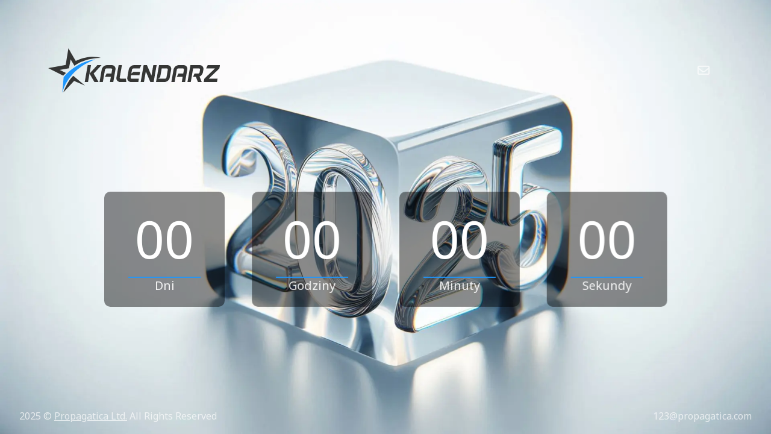

--- FILE ---
content_type: text/html; charset=UTF-8
request_url: https://kalendarz.top/365/forum-esg-w-praktyce/
body_size: 3562
content:
<!DOCTYPE html>

<html lang="pl-PL">
    <head>
    	<meta charset="UTF-8">
    	<meta name="viewport" content="width=device-width, initial-scale=1">

        <!-- SEO -->
<title>Kalendarz Top</title>
<!-- og meta for facebook, googleplus -->
<meta property="og:title" content="Kalendarz Top"/>
<meta property="og:description" content=""/>
<meta property="og:url" content="https://kalendarz.top"/>
<meta property="og:type" content="website" />
<meta property="og:image" content="https://kalendarz.top/wp-content/uploads/2025/08/Kalendarz.top_Maintenance-1024x585.webp"/>

<!-- twitter meta -->
<meta name="twitter:card" content="summary_large_image"/>
<meta name="twitter:title" content="Kalendarz Top"/>
<meta name="twitter:description" content=""/>
<meta name="twitter:url" content="https://kalendarz.top"/>
<meta name="twitter:image" content="https://kalendarz.top/wp-content/uploads/2025/08/Kalendarz.top_Maintenance-1024x585.webp"/>

<link rel="icon" href="https://kalendarz.top/wp-content/uploads/2023/08/cropped-Kalendarz.top_Favicon-32x32.png" sizes="32x32" />
<link rel="icon" href="https://kalendarz.top/wp-content/uploads/2023/08/cropped-Kalendarz.top_Favicon-192x192.png" sizes="192x192" />
<link rel="apple-touch-icon" href="https://kalendarz.top/wp-content/uploads/2023/08/cropped-Kalendarz.top_Favicon-180x180.png" />
<meta name="msapplication-TileImage" content="https://kalendarz.top/wp-content/uploads/2023/08/cropped-Kalendarz.top_Favicon-270x270.png" />
<link href="https://fonts.googleapis.com/css?family=Satisfy:400%7CNoto+Sans:400,700,400&amp;subset=latin,greek,cyrillic-ext,devanagari,latin-ext,cyrillic,vietnamese,greek-ext" rel="stylesheet">

<link rel="stylesheet" href="https://kalendarz.top/wp-content/plugins/cmp-premium-themes/stylo/style.css?v=2.4" type="text/css" media="all">
<link rel="stylesheet" href="https://kalendarz.top/wp-content/plugins/cmp-coming-soon-maintenance/css/animate.min.css">
<link href="https://cdnjs.cloudflare.com/ajax/libs/font-awesome/6.7.2/css/all.min.css" rel="stylesheet" >
        
        <style>
            body {font-family:'Noto Sans', 'sans-serif'; color:#ffffff;font-size:20px;}
            input, textarea {font-family:'Noto Sans', 'sans-serif', 'Font Awesome 5 Free';}
            input:focus, textarea:focus {border-bottom: 1px solid #1e96fc;}
            h1,h2,h3,h4,h5,h6 {font-family:'Satisfy', 'sans-serif';}
            a {color:#ffffff;}
            a:hover {color:#1e96fc;}
            ::-webkit-scrollbar-thumb { background: #1e96fc;}
            .social-list a:hover {color:inherit;}
            
            .button {border: 2px solid #ffffff;background-color: #1e96fc;}
            .button:hover {background-color: rgba(30,150,252,0.5);}
            .section-body p {line-height: 1.5; letter-spacing: 0px; font-weight:400;font-style: normal;; }
            .section-body h1:not(.text-logo),
            .section-body h2,
            .section-body h3,
            .section-body h4,
            .section-body h5,
            .section-body h6,
            .text-logo-wrapper h1 {font-size:2.5em;letter-spacing: 0px; font-weight:400;font-style: normal;;}
            .counter-box p:after, .cmp-subscribe input[type="submit"], .wpcf7 input[type="submit"] {background-color: #1e96fc;}
            .cmp-subscribe input[type="submit"], .wpcf7 input[type="submit"]  {color: #ffffff;}

        </style>

        

<style>
    .wp-video {margin: 0 auto;}
    .wp-video-shortcode {max-width: 100%;}
    .grecaptcha-badge {display: none!important;}
    .text-logo {display: inline-block;}
    #gdpr-checkbox {-webkit-appearance: checkbox;-moz-appearance: checkbox;width: initial;height: initial;}
    #counter.expired {display: none; }
    input, button {
        box-shadow: inset 0 0 0 0 !important;
        -webkit-box-shadow: inset 0 0 0 0 !important;
        -webkit-appearance: none;
        outline: none;
    }
</style>




    </head>

    <body data-ocssl='1' id="body">
                    <div id="background-wrapper">
                 <div id="background-image" class="image" style="background-image:url('https://kalendarz.top/wp-content/uploads/2025/08/Kalendarz.top_Maintenance.webp')"></div><div class="background-overlay solid-color" style="background-color:#0a0a0a;opacity:0"></div>            </div>
            
        <header>
            <div class="logo-wrapper image"><a href="https://kalendarz.top" style="text-decoration:none"><img src="https://kalendarz.top/wp-content/uploads/2023/07/Kalendarz.top_logo_340px.svg" class="graphic-logo" alt="logo"></a></div>
            <ul class="social-list"><li class="social-child"><a href="mailto:admin@kalendarz.top" target="top" class="social-envelope-o"><svg xmlns="https://www.w3.org/2000/svg" xmlns:xlink="http://www.w3.org/1999/xlink" x="0px" y="0px" width="3em" height="3em" viewBox="0 0 80 80" xml:space="preserve"><circle transform="rotate(-90 40 40)" class="another-circle" cx="40" cy="40" r="36" /></svg><i class="far fa-envelope" aria-hidden="true"></i></a></li></ul>
        </header>
  

        <section class="section section-body">
                        
            <div class="animated fadeInUp delay-small">
                            </div>

            
                <div class="counter-container animated zoomIn delay-huge">
                        <div id="counter" class="" data-date="1757325600">
        <div class="counter-box">
            <div class="counter-inner">
                <span id="counter-day" class="counter-number">00</span>
                <p class="counter-label">Dni</p>
            </div>
        </div>    
                <div class="counter-box">
            <div class="counter-inner">
                <span id="counter-hour" class="counter-number">00</span>
                <p class="counter-label">Godziny</p>
            </div>
        </div>
                        <div class="counter-box">
            <div class="counter-inner">
                <span id="counter-minute" class="counter-number">00</span>
                <p class="counter-label">Minuty</p>
            </div>
        </div>  
                        <div class="counter-box">
            <div class="counter-inner">
                <span id="counter-second" class="counter-number">00</span>
                <p class="counter-label">Sekundy</p>
            </div>
        </div> 
            </div>
                    </div>
                            
            <div class="buttons-wrap animated fadeInUp delay-huge">
                
            </div>


         </section>

                    <footer>
                <p class="copyright">2025 © <a href="https://propagatica.com">Propagatica Ltd.</a> All Rights Reserved</p>                    <a href="mailto:&#49;23&#64;&#112;rop&#97;&#103;a&#116;ica&#46;&#99;om" class="copyright email">&#49;2&#51;&#64;&#112;&#114;o&#112;aga&#116;ica.&#99;o&#109;</a>
                    
            </footer>
            
    <!-- Fade in background image after load -->
    <script>
        window.addEventListener("load",function(event) {
            init();
        });

        function init(){

            var image = document.getElementById('background-image');
            var body = document.getElementById('body');
            
            if ( image === null ) {
                image = document.getElementById('body');
            } 

            if ( image != null ) {
                if ( image.className !== 'image-unsplash') {
                    image.classList.add('loaded');
                    body.classList.add('loaded');
                }
            }

                    }
    </script>

        <script>
        document.addEventListener("DOMContentLoaded", function() { 
            var counter = document.getElementById("counter") ? document.getElementById("counter") : document.getElementById("cmp-counter");
            var cmp_nonce = 'ac5ca1bffc';
            var cmp_status = 'no-action';

            if ( !counter ) {
                return;
            }
            var unixtime = counter.getAttribute("data-date");
            var date = new Date(unixtime*1000);
            var countDownDate = new Date(date).getTime();
        
            var dayElement = document.getElementById("counter-day");
            var hourElement = document.getElementById("counter-hour");
            var minuteElement = document.getElementById("counter-minute");
            var secondElement = document.getElementById("counter-second");
            
            // Update the count down every 1 second
            var timerInt = setInterval(function() {
                // Get today date
                var now = new Date().getTime();
                
                // Find the distance between now an the count down date
                var distance = countDownDate - now;
                // Time calculations for days, hours, minutes and seconds
                var days = Math.floor(distance / (1000 * 60 * 60 * 24));
                var hours = Math.floor((distance % (1000 * 60 * 60 * 24)) / (1000 * 60 * 60));
                var minutes = Math.floor((distance % (1000 * 60 * 60)) / (1000 * 60));
                var seconds = Math.floor((distance % (1000 * 60)) / 1000);
                
                if (days < 10) {
                    days = "0" + days;
                }
                if (hours < 10) {
                    hours = "0" + hours;
                }
                if (minutes < 10) {
                    minutes = "0" + minutes;
                }
                if (seconds < 10) {
                    seconds = "0" + seconds;
                }
                if (distance >= 0) {
                    dayElement ? dayElement.innerHTML = days : null;
                        hourElement ? hourElement.innerHTML = hours : null;
                        minuteElement ? minuteElement.innerHTML = minutes : null;
                        secondElement ? secondElement.innerHTML = seconds : null;  
                }

                                
            }, 1000);

            
        });
    </script>
    
<!-- Build by CMP – Coming Soon Maintenance Plugin by NiteoThemes -->
<!-- Visit plugin page https://wordpress.org/plugins/cmp-coming-soon-maintenance/ -->
<!-- More CMP Themes on https://niteothemes.com -->        <!-- snippet to replace labels to placeholders with fa icons -->
        <script>

            function form_inputs() {
                $("form :input").each(function(index, elem) {

                    var label = $(elem).parents('label');
                    var text = '';
                    var type = false;

                    if ( label.length == 1) {
                        text = label[0].childNodes[0].nodeValue;

                        if ( elem.nodeName == 'INPUT' ) {
                            type = elem.getAttribute('type');
                            text = ( type == 'text' ) ? '\uf007  ' + text : text;
                            text = ( type == 'email' ) ? '\uf0e0  ' + text : text;
                        }

                        if ( elem.nodeName == 'TEXTAREA' ) {
                            text = '\uf044  ' + text;
                        }

                        $(elem).attr("placeholder", text);
                        label[0].childNodes[0].nodeValue = '';
                    }
                 });
            }

            if( typeof jQuery=='undefined' ) {
                var headTag = document.getElementsByTagName("head")[0];
                var jqTag = document.createElement('script');
                jqTag.type = 'text/javascript';
                jqTag.src = 'https://code.jquery.com/jquery-1.12.4.min.js';
                jqTag.onload = form_inputs;
                headTag.appendChild(jqTag);

            } else {
                 form_inputs();
            }
        
        </script>
    </body>

</html>

<!-- This website is like a Rocket, isn't it? Performance optimized by WP Rocket. Learn more: https://wp-rocket.me -->

--- FILE ---
content_type: text/css; charset=UTF-8
request_url: https://kalendarz.top/wp-content/plugins/cmp-premium-themes/stylo/style.css?v=2.4
body_size: 2801
content:
/*
Theme Name: Stylo
Theme URI: https://niteothemes.com/cmp-coming-soon-maintenance/?theme=stylo
Author: NiteoThemes
Author URI: https://niteothemes.com/
Version: 2.4

Stylo CMP Theme, Copyright 2018 NiteoThemes
Stylo CMP Theme is distributed under the terms of the GNU GPL

License: GNU General Public License v2 or later
License URI: http://www.gnu.org/licenses/gpl.html

All used scripts are distributed under the terms of the GNU GPL v2 or later or under MIT license. 
Bundled images are distributed under the terms of the GNU GPL v2 or later or under MIT license or Unsplash license.

Normalizing styles have been helped along thanks to the fine work of
Nicolas Gallagher and Jonathan Neal http://necolas.github.com/normaalize.css/
*/

body {
    margin: 0;
    min-height: 100vh;
    position: relative;
    display: flex;
    flex-direction: column;
    overflow-x: hidden;
    -webkit-font-smoothing: antialiased;
    -moz-osx-font-smoothing: grayscale;
}

header {
    z-index: 1;
    padding: 4em;
    display: flex;
    align-items: center;
}

h1, h2, h3, h4, h5, h6 {
    font-size: 2.5em;
    margin-bottom: .5em;
    margin-top: 0;
}

img {
    max-width: 100%;
    height: auto;
}

a {
    transition: color 200ms ease-in-out;
}

canvas {
    z-index: 1;
}

::-webkit-scrollbar {
    width: 11px;
}

::-webkit-scrollbar-thumb {
    background: rgba(0, 0, 0, 0.8);
    border: none;
    border-bottom-left-radius: 0;
    border-bottom-right-radius: 0;
    border-top-left-radius: 0;
    border-top-right-radius: 0;
}

::-webkit-scrollbar-track {
    background: rgba(170, 170, 170, 0.8);
}

.email {
    text-decoration: none;
}

.text-logo {
    font-size: 1em;
}

.delay-small {
    -webkit-animation-delay: 300ms;
    animation-delay: 300ms;
}

.delay-big {
    -webkit-animation-delay: 1s;
    animation-delay: 1s;
}

.delay-huge {
    -webkit-animation-delay: 1.5s;
    animation-delay: 1.5s;
}

.button {
    display: inline-block;
    border: 2px solid #fff;
    padding: 0.5em 2em;
    border-radius: 6px;
    margin: 5em 1em 0 1em;
    background: rgba(0, 0, 0, 0.45);
    cursor: pointer;
    min-width: 175px;
    text-transform: uppercase;
    transition: background-color 300ms ease-in-out;
}

.section {
    flex-grow: 1;
    padding: 0 2em;
    text-align: center;
}

.lang-switcher {
    margin-left: 1em;
}

.section-body {
    display: flex;
    max-width: 80%;
    margin: auto;
    justify-content: center;
    flex-direction: column;
    margin-bottom: 5em;
    z-index: 1;
}

.section-body.overflow {
    overflow: auto;
}

.logo-wrapper img {
    max-width: 100%;
    max-height: 75px;
}

.text-logo {
    margin-bottom: 0;
}

.section-body p {
    width: 70%;
    max-width: 1170px;
    margin: 0 auto;
    margin-bottom: 1em;
    opacity: .9;
    line-height: 1.5em;
}

#background-wrapper, #background-image, .background-overlay, .slide-background, #slider-wrapper {
    position: absolute;
    top: 0;
    right: 0;
    bottom: 0;
    left: 0;
    z-index: 1;
}

.video-banner {
    position: absolute;
    top: 0;
    right: 0;
    bottom: 0;
    left: 0;
    background-position: center center;
    background-repeat: no-repeat;
    background-size: cover;
    z-index: -1;
}

#background-wrapper {
    overflow: hidden;
    z-index: 0;
}

#background-image, .slide-background {
    background-position: center center;
    background-repeat: no-repeat;
    background-size: cover;
}

#background-image, #slider-wrapper {
    opacity: 0;
    transition: opacity 400ms;
}

#background-image.loaded, .loaded #slider-wrapper {
    opacity: 1;
}

.video-banner iframe, .video-banner video {
    transition: opacity 1500ms;
}

#background-image.pattern {
    background-repeat: repeat;
    background-size: initial;
}

#background-image:not(.slide) {
    background-attachment: fixed;
}

.slide {
    position: relative;
    height: 100%;
}

.slick-list, .slick-slider, .slick-track {
    height: 100%;
}

.prev, .next {
    display: block;
    position: absolute;
    top: 50%;
    width: 80px;
    height: 80px;
    z-index: 2;
    border-radius: 50%;
    color: white;
    line-height: 79px;
    text-align: center;
    cursor: pointer;
    opacity: 1;
    background: rgba(0, 0, 0, 0.45);
    transition: background-color 500ms ease-in-out;
}

.prev {
    left: 30px;
    -webkit-transform: translateY(-50%);
    transform: translateY(-50%);
}

.next {
    right: 30px;
    -webkit-transform: rotate(180deg) translateY(50%);
    transform: rotate(180deg) translateY(50%);
}

.prev::after, .prev::before, .next::after, .next::before {
    position: absolute;
    left: 30px;
    width: 3px;
    height: 20px;
    background: #fff;
    content: '';
    transition: background-color 0.3s, -webkit-transform 0.3s;
    transition: transform 0.3s, background-color 0.3s;
    transition: transform 0.3s, background-color 0.3s, -webkit-transform 0.3s;
    -webkit-backface-visibility: hidden;
    backface-visibility: hidden;
}

.prev::before, .next::before {
    top: 18px;
    -webkit-transform: translateX(-50%) rotate(45deg);
    transform: translateX(-50%) rotate(45deg);
    -webkit-transform-origin: 0 100%;
    transform-origin: 0 100%;
}

.prev::after, .next::after {
    top: 39px;
    -webkit-transform: translateX(-50%) rotate(-45deg);
    transform: translateX(-50%) rotate(-45deg);
    -webkit-transform-origin: 0 0;
    transform-origin: 0 0;
}

.prev:hover::before, .next:hover::before {
    -webkit-transform: translateX(-50%) rotate(30deg);
    transform: translateX(-50%) rotate(30deg)
}

.prev:hover::after, .next:hover::after {
    -webkit-transform: translateX(-50%) rotate(-30deg);
    transform: translateX(-50%) rotate(-30deg);
}

/* counter */

#counter {
    padding-top: 1.3em;
    max-width: 100%;
    margin: 0 auto;
    text-align: center;
}

.counter-left, .counter-right {
    display: inline-block;
}

.counter-box {
    position: relative;
    display: inline-block;
    padding: 1em;
    margin: 1em;
    width: 8em;
    background: rgba(0, 0, 0, 0.45);
    border-radius: 10px;
}

.counter-box p {
    margin: 0;
    position: relative;
    width: 100%;
    font-size: 1em;
    padding-top: 5px;
}

.counter-box p:after {
    content: '';
    display: block;
    position: absolute;
    top: 5px;
    height: 2px;
    left: 20px;
    right: 20px;
}

.counter-box span {
    font-size: 85px;
}

.counter-divider {
    position: absolute;
    top: 0;
    right: -11px;
}

.another-circle {
    stroke-dasharray: 227;
    stroke-dashoffset: 227;
    fill: transparent;
    stroke: #fff;
    stroke-width: 2;
    transition: stroke-dashoffset 300ms linear;
}

.social-list a:hover .another-circle {
    stroke-dashoffset: 0;
}

.social-list {
    margin: 0;
    margin-left: auto;
}

.social-list li {
    list-style: none;
    display: inline-block;
    padding: 0 2px;
    text-align: center;
}

.social-list a {
    display: block;
    position: relative;
    height: 3em;
    width: 3em;
    line-height: 3em;
}

.social-list i {
    position: absolute;
    margin-left: auto;
    margin-right: auto;
    left: 0;
    right: 0;
    top: 50%;
    -webkit-transform: translateY(-50%) scale(1.0);
    transform: translateY(-50%) scale(1.0);
    font-size: 1em;
    transition: opacity 300ms linear, background-color 300ms ease-in-out, -webkit-transform 300ms linear;
    transition: transform 300ms linear, opacity 300ms linear, background-color 300ms ease-in-out;
    transition: transform 300ms linear, opacity 300ms linear, background-color 300ms ease-in-out, -webkit-transform 300ms linear;
    opacity: .7;
}

.social-list a:hover i {
    -webkit-transform: translateY(-50%) scale(1.5);
    transform: translateY(-50%) scale(1.5);
    opacity: 1;
}

.copyright {
    float: left;
    padding-left: 2em;
    margin: 0;
    opacity: .7;
    font-size: .8em;
}

.copyright.email {
    float: right;
    padding-right: 2em;
}

footer {
    position: absolute;
    bottom: 0;
    left: 0;
    right: 0;
    z-index: 1;
    line-height: 3em;
    height: 3em;
}

footer .social-list {
    float: right;
    padding-right: 1.5em;
    margin-top: 0;
    padding-bottom: 0;
}

footer .social-list a {
    height: 3em;
    line-height: 3em;
}

.form-container {
    visibility: hidden;
    opacity: 0;
    position: fixed;
    overflow: auto;
    top: 0;
    left: 0;
    right: 0;
    bottom: 0;
    color: #696969;
    background: rgba(255, 255, 255, 0.95);
    z-index: 2;
    transition: opacity 300ms ease-in-out;
}

.form-container.in-focus {
    visibility: visible;
    opacity: 1;
}

.form-wrapper {
    position: absolute;
    width: auto;
    max-width: 610px;
    margin-left: auto;
    margin-right: auto;
    padding: 2em;
    left: 0;
    right: 0;
    top: 50%;
    -webkit-transform: translateY(-50%);
    transform: translateY(-50%);
}

.close {
    float: right;
    cursor: pointer;
    font-size: 1.5em;
}

.form-title {
    float: left;
}

form {
    clear: both;
    margin-top: 6em;
    text-align: right;
}

.cmp-subscribe label {
    display: none;
}

.cmp-subscribe {
    display: flex;
    flex-direction: column;
}

.cmp-form-inputs {
    order: 1;
}

.cmp-subscribe input, .cmp-subscribe textarea, .wpcf7 input, .wpcf7 textarea {
    font-size: 1rem;
    margin: 1em 0;
    background: transparent;
    color: #6b6b6b;
    border: none;
    border-bottom: 1px solid #6b6b6b;
    text-indent: 15px;
    line-height: 3em;
    height: auto;
    margin-bottom: 10px;
    box-sizing: border-box;
    -webkit-appearance: none;
    -moz-appearance: none;
    border-radius: 0;
}

.cmp-subscribe textarea, .wpcf7 textarea {
    height: 150px;
    line-height: 1.5;
}

.cmp-subscribe input[type="text"] {
    width: calc(50% - 13px);
}

.cmp-form-notes {
    text-align: left;
}

#firstname-subscribe {
    margin-right: 20px;
}

input[type="text"], input[type="email"], textarea {
    float: none;
    clear: both;
    width: 100%;
}

.cmp-subscribe input[type="submit"], .wpcf7 input[type="submit"] {
    min-width: 200px;
    border-radius: 5px;
    font-weight: 700;
    text-transform: uppercase;
    background-color: #000;
    letter-spacing: 1px;
    border: none;
    cursor: pointer;
    text-indent: 0;
}

.cmp-subscribe input::-webkit-input-placeholder, .wpcf7 input::-webkit-input-placeholder {
    font-size: 0.9em;
    color: #6b6b6b;
}

.cmp-subscribe input::-moz-placeholder, .wpcf7 input::-moz-placeholder {
    font-size: 0.9em;
    color: #6b6b6b;
}

.cmp-subscribe input:-ms-input-placeholder, .wpcf7 input:-ms-input-placeholder {
    font-size: 0.9em;
    color: #6b6b6b;
}

input:focus, textarea:focus {
    outline: none;
}

#subscribe-response, .wpcf7-form .wpcf7-not-valid-tip, .wpcf7-validation-errors {
    color: #f0544f;
    font-size: 0.7em;
}

/* wpcf7-form */

/* contact form 7 */

.wpcf7 .screen-reader-response, .wpcf7 .wpcf7-validation-errors {
    display: none!important;
}

.wpcf7 .wpcf7-form-control-wrap {
    position: relative;
}

.wpcf7-form .wpcf7-not-valid-tip {
    position: absolute;
    bottom: -33px;
    left: 0px;
    text-align: left;
    font-size: 0.7em;
}

div.wpcf7-mail-sent-ng {
    border: none;
}

.wpcf7 .wpcf7-response-output {
    display: block!important;
    border: none;
    margin: 0;
    padding: 0;
    font-size: 0.7em;
}

@-webkit-keyframes spin {
    from {
        -webkit-transform: rotate(0deg);
    }
    to {
        -webkit-transform: rotate(360deg);
    }
}

@keyframes spin {
    from {
        -webkit-transform: rotate(0deg);
        transform: rotate(0deg);
    }
    to {
        -webkit-transform: rotate(360deg);
        transform: rotate(360deg);
    }
}

@media only screen and (max-width: 1440px) {}

@media only screen and (max-width: 1366px) {
    footer {
        position: relative;
    }
}

@media only screen and (max-width: 1024px) {
    body {
        font-size: 16px!important;
    }
    .text-logo {
        font-size: 1.8em;
    }
    .section-body h1:not(.text-logo), .section-body h2, .section-body h3, .section-body h4, .section-body h5, .section-body h6 {
        font-size: 1.8em!important;
    }
}

@media only screen and (max-width: 680px) {
    header {
        display: block;
        text-align: center;
    }
    .graphic-logo {
        max-height: 250px;
        padding-bottom: 0;
    }
    .copyright, .copyright.email {
        float: none;
        padding: 1em 0;
        margin: 0;
        line-height: initial;
    }
    .text-logo {
        font-size: 2.5em;
    }
    h2 {
        font-size: 2em;
    }
    body {
        font-size: 15px!important;
    }
    .text-logo {
        font-size: 1.6em;
    }
    .counter-wrap span {
        font-size: 45px;
    }
    .cmp-subscribe input[type="text"] {
        width: 100%;
    }
}

@media only screen and (max-width: 560px) {
    header {
        text-align: center;
        padding: 1em;
        padding-top: 3em;
    }
    footer {
        padding: 0 0 2.5em 0;
        text-align: center;
    }
    .graphic-logo {
        max-height: 200px;
        padding-bottom: 0;
        max-width: 100%;
    }
    .section {
        padding: 0 10px;
    }
    .text-logo {
        font-size: 2em;
    }
    h2 {
        font-size: 1.5em;
    }
    .section-body p {
        font-size: 0.9em;
    }
    .text-logo {
        font-size: 1.4em;
    }
    .social-list {
        float: none;
    }
    .counter-left, .counter-right {
        display: block;
    }
    .counter-wrap {
        display: block;
        margin: 1em auto;
    }
    .button {
        margin: 1em;
    }
}

@media only screen and (max-width: 420px) {
    .form-title {
        font-size: 1.5em;
    }
    .form-wrapper {
        overflow: auto;
        position: relative;
        top: initial;
        -webkit-transform: none;
        transform: none;
    }
    form.cmp-subscribe {
        margin-top: 3em;
    }
    .cmp-subscribe input[type="submit"] {
        min-width: 100%;
        float: none;
        margin-top: 10px;
    }
}

--- FILE ---
content_type: text/css; charset=UTF-8
request_url: https://kalendarz.top/wp-content/plugins/cmp-coming-soon-maintenance/css/animate.min.css
body_size: 83
content:
@charset "UTF-8";/*!
 * animate.css -http://daneden.me/animate
 * Version - 3.5.2
 * Licensed under the MIT license - http://opensource.org/licenses/MIT
 *
 * Copyright (c) 2017 Daniel Eden
 */.animated{-webkit-animation-duration:1s;animation-duration:1s;-webkit-animation-fill-mode:both;animation-fill-mode:both}.delay-small{animation-delay:.3s}.delay-big{animation-delay:.6s}@-webkit-keyframes fadeInDown{from{opacity:0;-webkit-transform:translate3d(0,-50px,0);transform:translate3d(0,-50px,0)}to{opacity:1;-webkit-transform:none;transform:none}}@keyframes fadeInDown{from{opacity:0;-webkit-transform:translate3d(0,-50px,0);transform:translate3d(0,-50px,0)}to{opacity:1;-webkit-transform:none;transform:none}}.fadeInDown{-webkit-animation-name:fadeInDown;animation-name:fadeInDown}@-webkit-keyframes fadeInLeft{from{opacity:0;-webkit-transform:translate3d(-50px,0,0);transform:translate3d(-50px,0,0)}to{opacity:1;-webkit-transform:none;transform:none}}@keyframes fadeInLeft{from{opacity:0;-webkit-transform:translate3d(-50px,0,0);transform:translate3d(-50px,0,0)}to{opacity:1;-webkit-transform:none;transform:none}}.fadeInLeft{-webkit-animation-name:fadeInLeft;animation-name:fadeInLeft}@-webkit-keyframes fadeInRight{from{opacity:0;-webkit-transform:translate3d(50px,0,0);transform:translate3d(50px,0,0)}to{opacity:1;-webkit-transform:none;transform:none}}@keyframes fadeInRight{from{opacity:0;-webkit-transform:translate3d(50px,0,0);transform:translate3d(50px,0,0)}to{opacity:1;-webkit-transform:none;transform:none}}.fadeInRight{-webkit-animation-name:fadeInRight;animation-name:fadeInRight}@-webkit-keyframes fadeInUp{from{opacity:0;-webkit-transform:translate3d(0,50px,0);transform:translate3d(0,50px,0)}to{opacity:1;-webkit-transform:none;transform:none}}@keyframes fadeInUp{from{opacity:0;-webkit-transform:translate3d(0,50px,0);transform:translate3d(0,50px,0)}to{opacity:1;-webkit-transform:none;transform:none}}.fadeInUp{-webkit-animation-name:fadeInUp;animation-name:fadeInUp}@-webkit-keyframes zoomIn{from{opacity:0;-webkit-transform:scale3d(.3,.3,.3);transform:scale3d(.3,.3,.3)}50%{opacity:1}}@keyframes zoomIn{from{opacity:0;-webkit-transform:scale3d(.3,.3,.3);transform:scale3d(.3,.3,.3)}50%{opacity:1}}.zoomIn{-webkit-animation-name:zoomIn;animation-name:zoomIn}

--- FILE ---
content_type: image/svg+xml
request_url: https://kalendarz.top/wp-content/uploads/2023/07/Kalendarz.top_logo_340px.svg
body_size: 1175
content:
<?xml version="1.0" encoding="UTF-8"?>
<!DOCTYPE svg PUBLIC "-//W3C//DTD SVG 1.1//EN" "http://www.w3.org/Graphics/SVG/1.1/DTD/svg11.dtd">
<!-- Creator: CorelDRAW -->
<svg xmlns="http://www.w3.org/2000/svg" xml:space="preserve" width="338px" height="89px" version="1.1" style="shape-rendering:geometricPrecision; text-rendering:geometricPrecision; image-rendering:optimizeQuality; fill-rule:evenodd; clip-rule:evenodd"
viewBox="0 0 336.49 88.42"
 xmlns:xlink="http://www.w3.org/1999/xlink"
 xmlns:xodm="http://www.corel.com/coreldraw/odm/2003">
 <defs>
  <style type="text/css">
   <![CDATA[
    .fil1 {fill:#353635}
    .fil0 {fill:#1E96FC}
    .fil2 {fill:#353635;fill-rule:nonzero}
   ]]>
  </style>
 </defs>
 <g id="Warstwa_x0020_1">
  <metadata id="CorelCorpID_0Corel-Layer"/>
  <g id="_1983289721328">
   <path class="fil0" d="M36.96 49.35c-2.29,2.28 -4.52,4.71 -6.66,7.3l-2.82 31.77c0,0 0.66,-4.15 3.2,-10.54 5.82,-14.64 21.47,-41.03 61.53,-56.07 -17.69,2.27 -38.38,10.82 -55.25,27.54z"/>
   <path class="fil1" d="M54.04 24.81c-10.6,-18 -14.41,-24.81 -14.41,-24.81l-5.35 32.56 -34.28 6.41 29.51 14.79c1.02,-1.13 2.94,-3.19 5.31,-5.43l-12.31 -5.9 18.19 -3.39 3.26 -17.41 7.56 12.85c0,0 17.12,-14.85 51.44,-15.63 -9.75,-2.46 -25.74,-4.44 -48.92,5.96z"/>
   <path class="fil1" d="M49.19 54.03c-11.83,10.63 -19.45,32.52 -19.45,32.52l21 -22.46 21.35 9.12 -22.9 -19.18z"/>
   <path class="fil2" d="M77.41 33.03l-5.83 33.04 6.46 0 5.83 -33.04 -6.46 0zm27.06 0l-8.12 0 -15.42 16.55 9.59 16.49 8.13 0 -9.6 -16.49 15.42 -16.55zm27.32 8.81c0.83,-4.84 -2.4,-8.81 -7.25,-8.81l-9.3 0c-4.84,0 -9.54,3.97 -10.37,8.81l-4.26 24.23 6.46 0 4.21 -24.08c0.24,-1.37 1.56,-2.45 2.89,-2.45l9.05 0c1.37,0 2.25,1.08 2.01,2.45l-1.32 7.64 -9.55 0 -3.13 6.51 11.5 0 -1.71 9.93 6.51 0 4.26 -24.23zm21.24 24.23l-0.83 -6.46 -9.99 0c-1.32,0 -2.25,-1.12 -2,-2.44l4.25 -24.14 -6.46 0 -4.3 24.23c-0.84,4.85 2.44,8.81 7.29,8.81l12.04 0zm13.71 -19.77l-3.87 3.28 1.32 -7.59c0.25,-1.37 1.57,-2.45 2.89,-2.45l12.14 0 3.13 -6.51 -14.19 0c-4.85,0 -9.55,3.97 -10.38,8.81l-2.74 15.42c-0.83,4.85 2.45,8.81 7.29,8.81l14.2 0 1.12 -6.46 -14.1 0c-1.32,0 -2.25,-1.12 -2,-2.44l0.73 -4.36 16.55 0 1.17 -6.51 -13.26 0zm66.91 -13.27l-16.54 0 -5.83 33.04 16.54 0c4.85,0 9.5,-3.96 10.33,-8.81l2.74 -15.42c0.84,-4.84 -2.39,-8.81 -7.24,-8.81zm-1.96 24.14c-0.24,1.32 -1.52,2.44 -2.89,2.44l-13.11 0 3.72 -3.23 2.98 -16.84 9.94 0c1.37,0 2.25,1.08 2,2.45l-2.64 15.18zm40.78 -15.33c0.83,-4.84 -2.4,-8.81 -7.25,-8.81l-9.3 0c-4.84,0 -9.54,3.97 -10.38,8.81l-4.25 24.23 6.46 0 4.21 -24.08c0.24,-1.37 1.56,-2.45 2.88,-2.45l9.06 0c1.37,0 2.25,1.08 2.01,2.45l-1.32 7.64 -9.55 0 -3.13 6.51 11.5 0 -1.71 9.93 6.51 0 4.26 -24.23zm30.59 5.49l0 0.14 0 0c0,-0.05 0,-0.09 0,-0.14zm0.98 -5.63l0 0.14c0,-0.04 0,-0.09 0,-0.14l0 0zm-3.23 24.37l-4.36 -10.72c3.28,-1.37 5.92,-4.4 6.61,-7.88 0,-0.05 0,-0.09 0,-0.14l0.98 -5.49c0,-0.04 0,-0.09 0,-0.14 0.78,-4.8 -2.45,-8.67 -7.25,-8.67l-18.11 0 -5.82 33.04 6.46 0 4.65 -26.53 11.5 0c1.37,0 2.25,1.08 2.01,2.45l-0.88 5.19c-0.25,1.37 -1.52,2.45 -2.89,2.45l-7 0 -3.13 6.51 5.72 0 4.02 9.93 7.49 0zm34.51 -26.53l0 0 1.17 -6.51 -23.98 0 -3.14 6.51 17.38 0 -20.9 20.07 0 0 -1.13 6.46 25.95 0 1.12 -6.46 -17.37 0 20.9 -20.07zm-128.4 24.72l5.53 -31.23 -6.51 0 -3.67 20.56 -8.81 -20.56 0 0 0 0 0 0 -6.46 0 -5.82 33.04 6.46 0 3.62 -20.55 0 0 8.86 20.55 0 0 0 0 0 0 6.51 0 0.29 -1.81 0 0z"/>
  </g>
 </g>
</svg>
